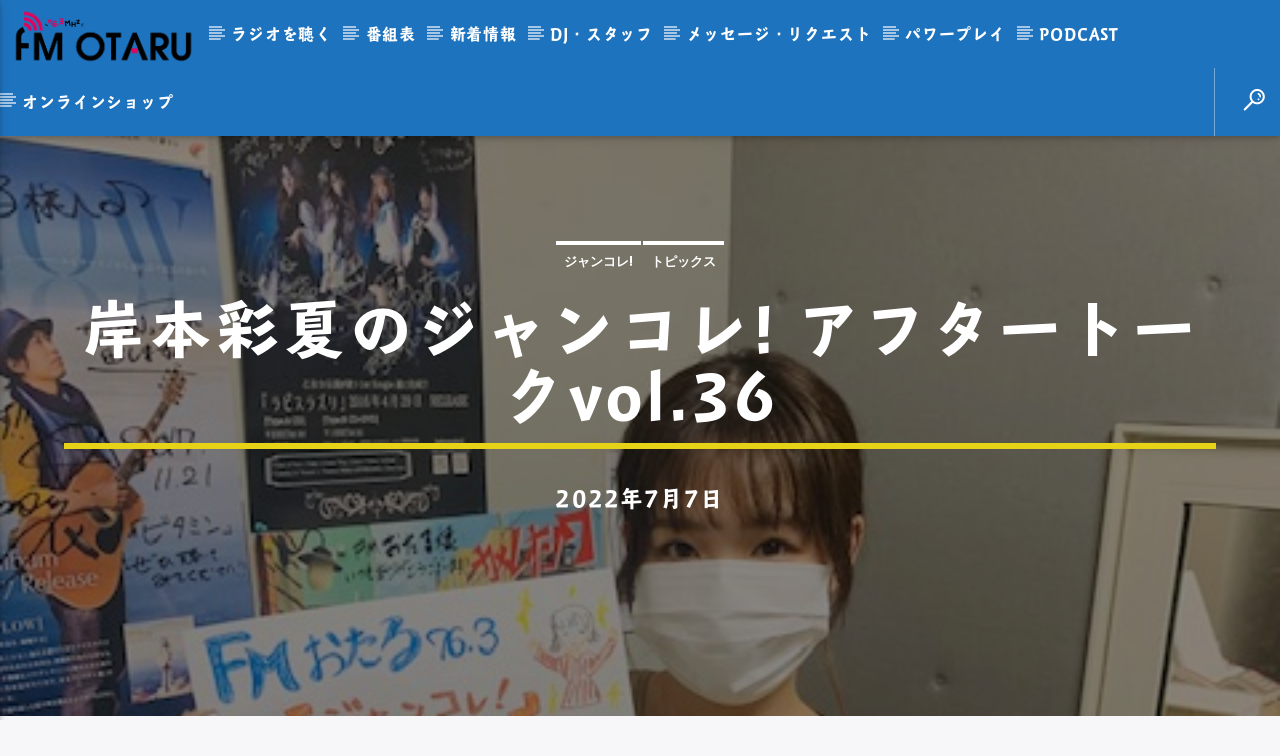

--- FILE ---
content_type: text/css
request_url: https://fmotaru.jp/wp-content/themes/onair2/style.css?ver=5.5.3
body_size: 324
content:
/*
Theme Name: OnAir2
Theme URI: http://qantumthemes.com/
Author: QantumThemes
Author URI: http://qantumthemes.com/helpdesk
Description: Music Wordpress Theme for radio stations and web radios with schedule functions and music player
Version: 3.8.1
License: GNU General Public License v2 or later
License URI: http://www.gnu.org/licenses/gpl-2.0.html
Text Domain: onair2
Domain Path: /languages/
Tags: two-columns, right-sidebar
*/


--- FILE ---
content_type: application/javascript
request_url: https://fmotaru.jp/wp-content/plugins/mp-timetable/media/js/events/event.min.js?ver=2.3.11
body_size: 4688
content:
!function(t){var e={};function n(i){if(e[i])return e[i].exports;var a=e[i]={i:i,l:!1,exports:{}};return t[i].call(a.exports,a,a.exports,n),a.l=!0,a.exports}n.m=t,n.c=e,n.d=function(t,e,i){n.o(t,e)||Object.defineProperty(t,e,{enumerable:!0,get:i})},n.r=function(t){"undefined"!=typeof Symbol&&Symbol.toStringTag&&Object.defineProperty(t,Symbol.toStringTag,{value:"Module"}),Object.defineProperty(t,"__esModule",{value:!0})},n.t=function(t,e){if(1&e&&(t=n(t)),8&e)return t;if(4&e&&"object"==typeof t&&t&&t.__esModule)return t;var i=Object.create(null);if(n.r(i),Object.defineProperty(i,"default",{enumerable:!0,value:t}),2&e&&"string"!=typeof t)for(var a in t)n.d(i,a,function(e){return t[e]}.bind(null,a));return i},n.n=function(t){var e=t&&t.__esModule?function(){return t.default}:function(){return t};return n.d(e,"a",e),e},n.o=function(t,e){return Object.prototype.hasOwnProperty.call(t,e)},n.p="",n(n.s=2)}({2:function(t,e){Registry.register("Event",function(t){"use strict";var e;return{getInstance:function(){return e||(e={event_id:"",eventsData:{},init:function(){e.initTimePicker(),e.addEventButton(),e.initDeleteButtons(),e.initEditButtons(),e.initColorPicker(),e.initDatePicker(),e.columnRadioBox()},initTimePicker:function(){var e=Boolean(parseInt(t("#time_format").val()));t("#event_start").timepicker({showPeriod:e,showPeriodLabels:e,defaultTime:"00:00"}),t("#event_end").timepicker({showPeriod:e,showPeriodLabels:e,defaultTime:"00:00"})},initSlider:function(n,i){var a=!_.isUndefined(i)&&Boolean(i),r=n.replace(/^\D+/g,"");t(n).carouFredSel({items:{visible:3},direction:"up",scroll:{items:1,easing:"swing",pauseOnHover:!0,onAfter:function(e){e.items.old.each((function(){t(this).removeClass("visible")})),e.items.visible.each((function(){t(this).addClass("visible")}))}},auto:{play:a,timeoutDuration:3e3},prev:{button:"#mp_prev_button"+r},next:{button:"#mp_next_button"+r}}),t(n).trigger("currentVisible",(function(t){t.addClass("visible")})),e.setColorSettings(n+" .mptt-colorized")},initDeleteButton:function(){var e=t("#events-list");e.find("li.event").find("i.operation-button.dashicons-no.dashicons").off("click").on("click",(function(){e.find("li.event").length>1?t(this).parents("li.event").remove():e.remove()}))},initColorPicker:function(e){_.isUndefined(e)&&(e="");var n=t(e+" input.clr-picker"),i=t(e+" input.regular-text");n.spectrum("destroy"),n.spectrum({preferredFormat:"rgb",showInput:!0,showAlpha:!0,allowEmpty:!0,palette:[["#000","#444","#666","#999","#ccc","#eee","#f3f3f3","#fff"],["#f00","#f90","#ff0","#0f0","#0ff","#00f","#90f","#f0f"],["#f4cccc","#fce5cd","#fff2cc","#d9ead3","#d0e0e3","#cfe2f3","#d9d2e9","#ead1dc"],["#ea9999","#f9cb9c","#ffe599","#b6d7a8","#a2c4c9","#9fc5e8","#b4a7d6","#d5a6bd"],["#e06666","#f6b26b","#ffd966","#93c47d","#76a5af","#6fa8dc","#8e7cc3","#c27ba0"],["#c00","#e69138","#f1c232","#6aa84f","#45818e","#3d85c6","#674ea7","#a64d79"],["#900","#b45f06","#bf9000","#38761d","#134f5c","#0b5394","#351c75","#741b47"],["#600","#783f04","#7f6000","#274e13","#0c343d","#073763","#20124d","#4c1130"]],showPalette:!0,show:function(e){t(this).val(e)},hide:function(e){t(this).parents(".select-color").find(".regular-text").val(t(this).val())},change:function(e){t(this).parents(".select-color").find('input:not([type="hidden"])').val(t(this).val())}}),i.off("keyup").on("keyup",(function(){var e=t(this).parents(".select-color"),n=e.find(".clr-picker"),i=e.find(".regular-text").val();e.find(".sp-preview-inner").css({"background-color":i}),n.spectrum("set",i)}))},addEventButton:function(){t(document).on("click.admin","#add_mp_event",(function(){t(this).hasClass("edit")?e.updateEventData():e.renderEventItem()}))},initDeleteButtons:function(){t(document).on("click.admin","#events-list .delete-event-button",(function(){var n=t(this).attr("data-id");e.deleteEvent(n)}))},initEditButtons:function(){t(document).on("click.admin","#events-list .edit-event-button",(function(){var n=t(this).attr("data-id"),i=t(this).parent().parent();t(this).parent().find(".spinner").addClass("is-active"),Registry._get("adminFunctions").wpAjax({controller:"events",action:"get_event_data",id:n},(function(n){var a=t("#add_mp_event"),r=t("#events-list");r.find(".spinner").removeClass("is-active"),r.find(" tr").removeClass("active"),i.addClass("active"),t("#event_start").val(n.event_start),t("#event_end").val(n.event_end),t("#description").val(n.description),t("#user_id").val(n.user_id),t("#weekday_id").val(n.column_id),a.addClass("edit"),a.val("Update"),e.event_id=n.id}),(function(t){console.warn(t)}))}))},deleteEvent:function(e){Registry._get("adminFunctions").wpAjax({controller:"events",action:"delete",id:e},(function(n){var i=t("#events-list").find('tr[data-id="'+e+'"]');i.length&&i.remove()}),(function(t){console.log(t)}))},updateEventItem:function(){var n=t("#events-list").find('tr[data-id="'+e.event_id+'"]'),i=t("#user_id");n.find("td.event-column").text(t("#weekday_id").find("option:selected").text()),n.find("td.event-start").text(t("#event_start").val()),n.find("td.event-end").text(t("#event_end").val()),n.find("td.event-user-id").text("-1"===i.val()?"":i.find("option:selected").text()),n.find("td.event-description").text(t("#description").val()),e.event_id=null,t("#add_mp_event").removeClass("edit").val("Add New")},updateEventData:function(){var n=t("#add_event_table").find(".spinner");n.addClass("is-active"),Registry._get("adminFunctions").wpAjax({controller:"events",action:"update_event_data",data:{id:Registry._get("Event").event_id,event_start:t("#event_start").val(),event_end:t("#event_end").val(),description:t("#description").val(),user_id:t("#user_id").val(),weekday_ids:t("#weekday_id").val()}},(function(){n.removeClass("is-active"),e.updateEventItem(),e.clearTable()}),(function(t){n.removeClass("is-active"),console.log(t)}))},renderEventItem:function(){var n=t("#weekday_id"),i=t("#user_id"),a=n.find("option:selected").val(),r=t("#event_start"),s=t("#event_end"),o=t("#description"),d={tag:"tr",attrs:{},content:[{tag:"td",attrs:{style:"display:none;"},content:[{tag:"input",attrs:{type:"hidden",name:"event_data["+a+"][weekday_ids][]",value:a}},{tag:"input",attrs:{type:"hidden",name:"event_data["+a+"][event_start][]",value:r.val()}},{tag:"input",attrs:{type:"hidden",name:"event_data["+a+"][event_end][]",value:s.val()}},{tag:"input",attrs:{type:"hidden",name:"event_data["+a+"][description][]",value:o.val()}},{tag:"input",attrs:{type:"hidden",name:"event_data["+a+"][user_id][]",value:i.val()}}]},{tag:"td",attrs:{class:"event-column"},content:[n.find("option:selected").text()]},{tag:"td",attrs:{class:"event-start"},content:[r.val()]},{tag:"td",attrs:{class:"event-end"},content:[s.val()]},{tag:"td",attrs:{class:"event-description"},content:[o.val()]},{tag:"td",attrs:{class:"event-user-id"},content:["-1"===i.val()?"":i.find("option:selected").text()]},{tag:"td",attrs:{},content:[]}]},c=Registry._get("adminFunctions").getHtml(d);t("#events-list").find("tbody").append(c),t(".events-list-wrapper").scrollTop(1e10),e.clearTable()},setEventHeight:function(e){var n=e.parent().outerHeight(),i=t("body"),a=e.height(),r=e.data("min-height"),s=e.find(".mptt-inner-event-content").height();e.css("position","").css("width","").css("min-height",""),i.hasClass("mprm_ie_browser")?(s=e.css("height","").find(".mptt-inner-event-content").height(),e.height(a),s<=r?e.css("max-height",r):(e.css("height",""),e.css("max-height",s))):s<=r?e.css("min-height",r):e.css("min-height",s),n<a&&e.height(a)},recalculate_Height:function(e,n){var i=t(".mptt-event-container",e),a=i.length,r=0,s=0,o=e.height();t("body").hasClass("mprm_ie_browser")?(r=o/(a>0?a:1),_.isUndefined(n)?t.each(i,(function(){var e=t(this);if(e.height(r),_.isEmpty(e.data("min-height"))){var n=e.height();0===n?e.data("min-height",r):e.data("min-height",n)}e.css("top",s+"px"),e.removeClass("mptt-hidden"),s+=r})):n.height(r)):(r=100/(a>0?a:1),_.isUndefined(n)?t.each(i,(function(){var e=t(this);e.height(r+"%"),_.isEmpty(e.data("min-height"))&&e.data("min-height",e.height()),e.css("top",s+"%"),e.removeClass("mptt-hidden"),s+=r})):n.height(r+"%"))},setEventsHeight:function(){var n=t(".mptt-shortcode-wrapper").find("table").find("td.event");t.each(n,(function(){var n=t(this);e.recalculate_Height(n)}))},setColorSettings:function(n){_.isUndefined(n)&&(n=".mptt-colorized");var i=t(n);t.each(i,(function(){var n=t(this),i=n.attr("data-bg_hover_color"),a=n.attr("data-hover_color"),r=n.parent();switch(n.attr("data-type")){case"column":case"event":n.hover((function(){_.isEmpty(i)||n.css("background-color",i),_.isEmpty(a)||n.css("color",a),e.setEventHeight(n)}),(function(){n.css("max-height","").css("min-height",""),e.recalculate_Height(r,n),n.css("background-color",n.attr("data-bg_color")),n.css("color",n.attr("data-color"))}));break;case"widget":n.hover((function(){n.css("background-color",n.attr("data-background-hover-color")),n.css("color",t(this).attr("data-hover-color")),n.css("border-left-color",n.attr("data-hover-border-color"))}),(function(){n.css("background-color",n.attr("data-background-color")),n.css("color",n.attr("data-color")),n.css("border-left-color",n.attr("data-border-color"))}))}}))},clearTable:function(){var e=t("#weekday_id");t("#add_event_table input:not(.button),#add_event_table textarea").val(""),e.val(e.find("option:first").attr("value"))},getRowSpan:function(e,n){for(var i=[],a=[],r=n.attr("data-column-id"),s=n.closest("tr").next("tr"),o=s.find('td[data-column-id="'+r+'"]'),d=s.length>0&&o.length>0&&o.children().length>0;!d;){if(0==s.next("tr").length){d=!0,s=!1;break}d=(o=(s=s.next("tr")).find('td[data-column-id="'+r+'"]')).children().length>0}var c=!1;s&&(c=s.data("index")),t.each(e,(function(e){var n=t(this).attr("data-start"),r=t(this).attr("data-end");a[e]=n,i[e]=r}));var l=Math.min.apply(Math,a),v=Math.max.apply(Math,i);c&&v>c&&(v=c);var f=v-l;return f<1?1:f},responsiveFilter:function(e){var n="all",i=e.parents(".mptt-shortcode-wrapper");n=e.is("select")?e.val():e.attr("href").replace("#","");var a=i.find(".mptt-list-event");"all"!==n?(a.hide(),i.find('.mptt-list-event[data-event-id="'+n+'"]').show()):a.show(),t.each(i.find(".mptt-column"),(function(){t(this).show(),t(this).find(".mptt-list-event:visible").length<1&&t(this).hide()}))},filterStatic:function(t,n){var i=t.parents(".mptt-shortcode-wrapper"),a="#all",r=_.isEmpty(i.attr("id"))?"not-set":i.attr("id");a=t.is("select")?t.val():t.attr("href").replace("#",""),0==n||void 0===n.originalEvent||(window.location.hash=r+":"+a),i.find("table").hide(),i.find('table[id="#'+a+'"]').fadeIn(),e.setEventsHeight()},setClassTd:function(){t.each(t(".mptt-event-container"),(function(){t(this).parents("td").addClass("event")}))},initTableData:function(){e.setClassTd(),e.setRowSpanTd();var n="."+MPTT.table_class;t(n).data("hide_empty_row")&&e.hideEmptyRows()},filterShortcodeEvents:function(){var n=t(".mptt-menu");n.length&&(n.off("change").on("change",(function(n){e.filterStatic(t(this),n),e.responsiveFilter(t(this))})),t(".mptt-navigation-tabs.mptt-menu a").off("click").on("click",(function(n){var i=t(this);i.parents(".mptt-navigation-tabs.mptt-menu").find("li").removeClass("active"),i.parents("li").addClass("active"),e.filterStatic(i,n),e.responsiveFilter(i)})))},showCurrentEvent:function(t,e){t.find(".mptt-menu").hasClass("mptt-navigation-tabs")?t.find(".mptt-navigation-tabs").find('a[href="#'+e+'"]').click():t.find(".mptt-menu").hasClass("mptt-navigation-select")&&t.find('.mptt-navigation-select option[value="'+e+'"]')?t.find(".mptt-navigation-select").val(e).change():t.find('table[id="#all"]').fadeIn()},getFilterByHash:function(){var n=window.location.hash;if(!_.isUndefined(n)){var i=n.split(":"),a=i[0],r=i[1],s=t(".mptt-shortcode-wrapper");r=_.isUndefined(r)?"all":r,1===s.length?e.showCurrentEvent(s,r):t.each(s,(function(n,i){var s=t(i);"#"+s.attr("id")===a?e.showCurrentEvent(s,r):e.showCurrentEvent(s,"all")}))}e.setEventsHeight()},removeCellsAfterChangeColSpan:function(t,e,n,i){for(;t<e;t++){var a=n.find('th[data-index="'+t+'"]').data("column-id");i.find('td:not(.event)[data-column-id="'+a+'"]').remove()}},removeCellsAfterChangeRowSpan:function(t,n,i,a){for(var r=t.parents("tr").attr("data-index"),s=n+parseInt(r)-1,o=t.attr("colspan"),d=i.find('th[data-column-id="'+a+'"]').data("index"),c=parseInt(d)+parseInt(o);r<s;r++){var l=i.find("tr.mptt-shortcode-row-"+(parseInt(r)+1));if(l.length){if(l.find('td.event[data-column-id="'+a+'"]').length&&(n-=s-r)<2){n=1;break}o>1&&e.removeCellsAfterChangeColSpan(d,c,i,l),l.find('td:not(.event)[data-column-id="'+a+'"]').remove()}}return n},setRowSpanTd:function(){var n="."+MPTT.table_class;t.each(t(n),(function(){var n=t(this);t.each(n.find("td.event"),(function(){var i=t(this),a=i.find(".mptt-event-container"),r=i.attr("data-column-id"),s=i.attr("data-row_height"),o=e.getRowSpan(a,i);!_.isUndefined(o)&&o>1&&(o=e.removeCellsAfterChangeRowSpan(i,o,n,r),isNaN(s)||i.css("height",o*s)),i.attr("rowspan",o)}))}))},hideEmptyRows:function(){var e="."+MPTT.table_class,n=t(e+" tbody tr"),i=t(e).first().find("th").length;t.each(n,(function(e,n){0===t(n).find("td.event").length&&t(n).find("td").length===i&&t(n).remove()}))},displaySettings:function(){var e=t(".view_settings");e.length&&e.change((function(){"all"===t(this).val()?(t(this).attr("id"),t(this).parents(".mptt-container").find(".next-days").css("display","block")):t(this).parents(".mptt-container").find(".next-days").css("display","none")}))},timeMode:function(e){if(e){var n="."+t(this).attr("id");t("#"+e).change((function(){"server"===t(this).val()?(t(this).attr("id"),t(this).parents(".mptt-container").find(n).css("display","block")):t(this).parents(".mptt-container").find(n).css("display","none")}))}},initDatePicker:function(){var e=t("#datepicker");e.length&&e.datepicker({dateFormat:"d/m/yy",setDate:Date.parse(e.val())})},columnRadioBox:function(){var e=t("#datepicker"),n=t('input.option-input[name="column[column_option]"]'),i=t("select.mp-weekday");n.length&&n.on("change",(function(){switch(t(this).val()){case"simple":i.prop("disabled",!0),e.prop("disabled",!0);break;case"weekday":i.prop("disabled",!1),e.val("").prop("disabled",!0);break;case"date":i.prop("disabled",!0),e.prop("disabled",!1)}}))}}),e}}}(jQuery))}});